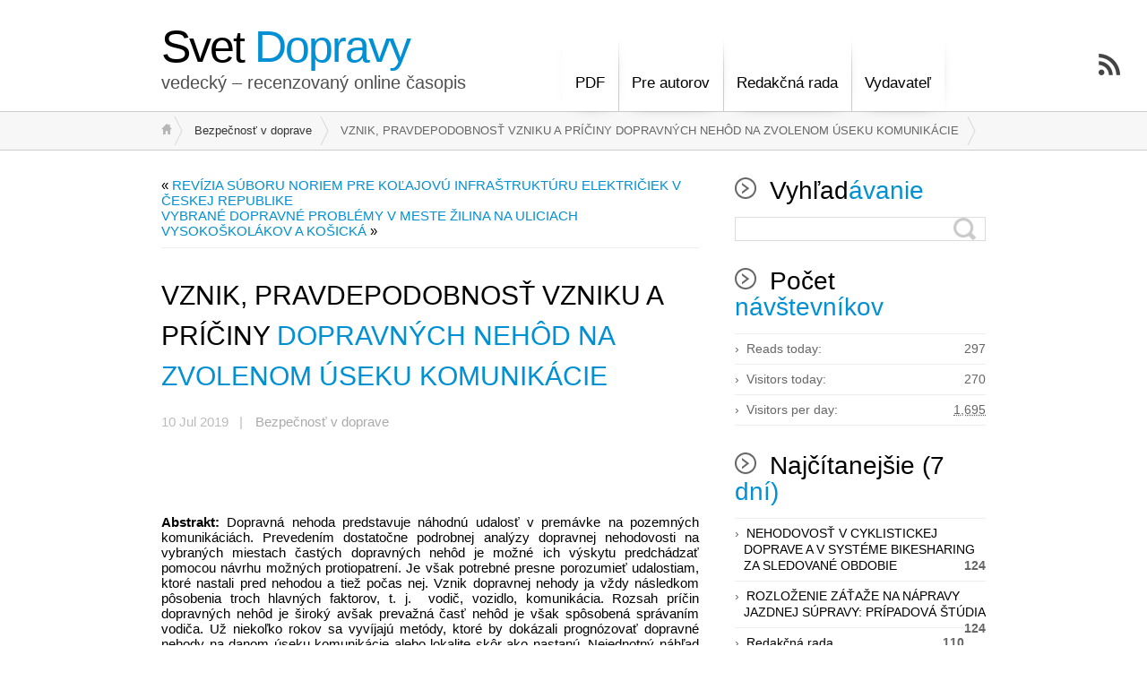

--- FILE ---
content_type: text/html; charset=UTF-8
request_url: https://www.svetdopravy.sk/vznik-pravdepodobnost-vzniku-a-priciny-dopravnych-nehod-na-zvolenom-useku-komunikacie/
body_size: 20215
content:
<!DOCTYPE html>
<html class="notie67" lang="en-US">
<head>
<meta charset="UTF-8" />
<meta name="viewport" content="width=device-width"><title>VZNIK, PRAVDEPODOBNOSŤ VZNIKU A PRÍČINY DOPRAVNÝCH NEHÔD NA ZVOLENOM ÚSEKU KOMUNIKÁCIE - Svet Dopravy | Svet Dopravy</title>
<link rel="profile" href="http://gmpg.org/xfn/11" /><link rel="stylesheet" type="text/css" media="all" href="https://www.svetdopravy.sk/wp-content/uploads/montezuma/style.css" /><link rel="shortcut icon" href="http://svetdopravy.sk/wp-content/themes/montezuma/images/favicon.ico" type="image/ico" />
<link rel="pingback" href="https://www.svetdopravy.sk/xmlrpc.php" />
<link rel="dns-prefetch" href="https://static.hupso.com/share/js/share_toolbar.js"><link rel="preconnect" href="https://static.hupso.com/share/js/share_toolbar.js"><link rel="preload" href="https://static.hupso.com/share/js/share_toolbar.js"><meta property="og:image" content="https://www.svetdopravy.sk/wp-content/uploads/2019/07/Harantova-Obr.-6-Počet-DN-na-400-m-úsek-za-posledných-5-rokov-300x90.png"/>
<!-- This site is optimized with the Yoast SEO plugin v9.4 - https://yoast.com/wordpress/plugins/seo/ -->
<link rel="canonical" href="https://www.svetdopravy.sk/vznik-pravdepodobnost-vzniku-a-priciny-dopravnych-nehod-na-zvolenom-useku-komunikacie/" />
<!-- / Yoast SEO plugin. -->

<link rel="dns-prefetch" href="//connect.facebook.net" />
<link rel='dns-prefetch' href='//connect.facebook.net' />
<link rel='dns-prefetch' href='//s.w.org' />
<link rel="alternate" type="application/rss+xml" title="Svet Dopravy &raquo; Feed" href="https://www.svetdopravy.sk/feed/" />
<link rel="alternate" type="application/rss+xml" title="Svet Dopravy &raquo; Comments Feed" href="https://www.svetdopravy.sk/comments/feed/" />
		<script type="text/javascript">
			window._wpemojiSettings = {"baseUrl":"https:\/\/s.w.org\/images\/core\/emoji\/11\/72x72\/","ext":".png","svgUrl":"https:\/\/s.w.org\/images\/core\/emoji\/11\/svg\/","svgExt":".svg","source":{"concatemoji":"https:\/\/www.svetdopravy.sk\/wp-includes\/js\/wp-emoji-release.min.js?ver=5.0.24"}};
			!function(e,a,t){var n,r,o,i=a.createElement("canvas"),p=i.getContext&&i.getContext("2d");function s(e,t){var a=String.fromCharCode;p.clearRect(0,0,i.width,i.height),p.fillText(a.apply(this,e),0,0);e=i.toDataURL();return p.clearRect(0,0,i.width,i.height),p.fillText(a.apply(this,t),0,0),e===i.toDataURL()}function c(e){var t=a.createElement("script");t.src=e,t.defer=t.type="text/javascript",a.getElementsByTagName("head")[0].appendChild(t)}for(o=Array("flag","emoji"),t.supports={everything:!0,everythingExceptFlag:!0},r=0;r<o.length;r++)t.supports[o[r]]=function(e){if(!p||!p.fillText)return!1;switch(p.textBaseline="top",p.font="600 32px Arial",e){case"flag":return s([55356,56826,55356,56819],[55356,56826,8203,55356,56819])?!1:!s([55356,57332,56128,56423,56128,56418,56128,56421,56128,56430,56128,56423,56128,56447],[55356,57332,8203,56128,56423,8203,56128,56418,8203,56128,56421,8203,56128,56430,8203,56128,56423,8203,56128,56447]);case"emoji":return!s([55358,56760,9792,65039],[55358,56760,8203,9792,65039])}return!1}(o[r]),t.supports.everything=t.supports.everything&&t.supports[o[r]],"flag"!==o[r]&&(t.supports.everythingExceptFlag=t.supports.everythingExceptFlag&&t.supports[o[r]]);t.supports.everythingExceptFlag=t.supports.everythingExceptFlag&&!t.supports.flag,t.DOMReady=!1,t.readyCallback=function(){t.DOMReady=!0},t.supports.everything||(n=function(){t.readyCallback()},a.addEventListener?(a.addEventListener("DOMContentLoaded",n,!1),e.addEventListener("load",n,!1)):(e.attachEvent("onload",n),a.attachEvent("onreadystatechange",function(){"complete"===a.readyState&&t.readyCallback()})),(n=t.source||{}).concatemoji?c(n.concatemoji):n.wpemoji&&n.twemoji&&(c(n.twemoji),c(n.wpemoji)))}(window,document,window._wpemojiSettings);
		</script>
		<style type="text/css">
img.wp-smiley,
img.emoji {
	display: inline !important;
	border: none !important;
	box-shadow: none !important;
	height: 1em !important;
	width: 1em !important;
	margin: 0 .07em !important;
	vertical-align: -0.1em !important;
	background: none !important;
	padding: 0 !important;
}
</style>
<link rel='stylesheet' id='wp-block-library-css'  href='https://www.svetdopravy.sk/wp-includes/css/dist/block-library/style.min.css?ver=5.0.24' type='text/css' media='all' />
<link rel='stylesheet' id='cfblbcss-css'  href='https://www.svetdopravy.sk/wp-content/plugins/cardoza-facebook-like-box/cardozafacebook.css?ver=5.0.24' type='text/css' media='all' />
<link rel='stylesheet' id='hupso_css-css'  href='https://www.svetdopravy.sk/wp-content/plugins/hupso-share-buttons-for-twitter-facebook-google/style.css?ver=5.0.24' type='text/css' media='all' />
<script type='text/javascript' src='https://www.svetdopravy.sk/wp-includes/js/jquery/jquery.js?ver=1.12.4'></script>
<script type='text/javascript' src='https://www.svetdopravy.sk/wp-includes/js/jquery/jquery-migrate.min.js?ver=1.4.1'></script>
<script type='text/javascript' src='https://www.svetdopravy.sk/wp-content/plugins/jquery-lightbox-balupton-edition/scripts/jquery.lightbox.min.js?ver=1.4.9'></script>
<script type='text/javascript' src='https://www.svetdopravy.sk/wp-content/plugins/jquery-lightbox-balupton-edition/scripts/jquery.lightbox.plugin.min.js?ver=1.0'></script>
<script type='text/javascript' src='https://www.svetdopravy.sk/wp-content/plugins/cardoza-facebook-like-box/cardozafacebook.js?ver=5.0.24'></script>
<script type='text/javascript' src='https://www.svetdopravy.sk/wp-includes/js/jquery/ui/core.min.js?ver=1.11.4'></script>
<script type='text/javascript' src='https://www.svetdopravy.sk/wp-includes/js/jquery/ui/widget.min.js?ver=1.11.4'></script>
<script type='text/javascript' src='https://www.svetdopravy.sk/wp-includes/js/jquery/ui/effect.min.js?ver=1.11.4'></script>
<script type='text/javascript'>
/* <![CDATA[ */
var quicktagsL10n = {"closeAllOpenTags":"Close all open tags","closeTags":"close tags","enterURL":"Enter the URL","enterImageURL":"Enter the URL of the image","enterImageDescription":"Enter a description of the image","textdirection":"text direction","toggleTextdirection":"Toggle Editor Text Direction","dfw":"Distraction-free writing mode","strong":"Bold","strongClose":"Close bold tag","em":"Italic","emClose":"Close italic tag","link":"Insert link","blockquote":"Blockquote","blockquoteClose":"Close blockquote tag","del":"Deleted text (strikethrough)","delClose":"Close deleted text tag","ins":"Inserted text","insClose":"Close inserted text tag","image":"Insert image","ul":"Bulleted list","ulClose":"Close bulleted list tag","ol":"Numbered list","olClose":"Close numbered list tag","li":"List item","liClose":"Close list item tag","code":"Code","codeClose":"Close code tag","more":"Insert Read More tag"};
/* ]]> */
</script>
<script type='text/javascript' src='https://www.svetdopravy.sk/wp-includes/js/quicktags.min.js?ver=5.0.24'></script>
<script type='text/javascript' src='https://www.svetdopravy.sk/wp-content/themes/montezuma/javascript/smooth-menu.js?ver=5.0.24'></script>
<script type='text/javascript' src='https://www.svetdopravy.sk/wp-content/uploads/montezuma/javascript.js?ver=5.0.24'></script>
<link rel='https://api.w.org/' href='https://www.svetdopravy.sk/wp-json/' />
<link rel="EditURI" type="application/rsd+xml" title="RSD" href="https://www.svetdopravy.sk/xmlrpc.php?rsd" />
<link rel="wlwmanifest" type="application/wlwmanifest+xml" href="https://www.svetdopravy.sk/wp-includes/wlwmanifest.xml" /> 
<meta name="generator" content="WordPress 5.0.24" />
<link rel='shortlink' href='https://www.svetdopravy.sk/?p=2423' />
<link rel="alternate" type="application/json+oembed" href="https://www.svetdopravy.sk/wp-json/oembed/1.0/embed?url=https%3A%2F%2Fwww.svetdopravy.sk%2Fvznik-pravdepodobnost-vzniku-a-priciny-dopravnych-nehod-na-zvolenom-useku-komunikacie%2F" />
<link rel="alternate" type="text/xml+oembed" href="https://www.svetdopravy.sk/wp-json/oembed/1.0/embed?url=https%3A%2F%2Fwww.svetdopravy.sk%2Fvznik-pravdepodobnost-vzniku-a-priciny-dopravnych-nehod-na-zvolenom-useku-komunikacie%2F&#038;format=xml" />

<link rel="stylesheet" href="https://www.svetdopravy.sk/wp-content/plugins/count-per-day/counter.css" type="text/css" />
      
<script type="text/javascript">jQuery(function($) {
  $.Lightbox.construct({
    "show_linkback": false
  });
});</script>
          <style type="text/css" media="screen">
      div.printfriendly a, div.printfriendly a:link, div.printfriendly a:hover, div.printfriendly a:visited, div.printfriendly a:focus {
        text-decoration: none;
        border: none;
        -webkit-box-shadow:none!important;
        box-shadow:none!important;
      }
    </style>
           <style type="text/css" media="screen">
          div.printfriendly {
            margin: 12px 12px 12px 12px;
            position: relative;
            z-index: 1000;
          }
          div.printfriendly a, div.printfriendly a:link, div.printfriendly a:visited {
            font-size: 18px;
            color: #6D9F00;
            vertical-align: bottom;
          }
          .printfriendly a {
            box-shadow:none;
          }
          .printfriendly a:hover {
            cursor: pointer;
          }
          .printfriendly a img  {
            border: none;
            padding:0;
            margin-right: 6px;
            box-shadow: none;
            -webkit-box-shadow: none;
            -moz-box-shadow: none;
          }
          .printfriendly a span{
            vertical-align: bottom;
          }
          .pf-alignleft {
            float: left;
          }
          .pf-alignright {
            float: right;
          }
          div.pf-aligncenter {
            display: block;
            margin-left: auto;
            margin-right: auto;
            text-align: center;
          }
        </style>
        <style type="text/css" media="print">
          .printfriendly {
            display: none;
          }
        </style>
<script type='text/javascript'>
window.___gcfg = {lang: 'en'};
(function() 
{var po = document.createElement('script');
po.type = 'text/javascript'; po.async = true;po.src = 'https://apis.google.com/js/plusone.js';
var s = document.getElementsByTagName('script')[0];
s.parentNode.insertBefore(po, s);
})();</script>
<!-- Wordpress SEO Plugin by Mervin Praison ( https://mer.vin/seo-wordpress/ ) --> 
<link rel='canonical' href='https://www.svetdopravy.sk/vznik-pravdepodobnost-vzniku-a-priciny-dopravnych-nehod-na-zvolenom-useku-komunikacie/' />
<!-- End of Wordpress SEO Plugin by Mervin Praison --> 
<meta property="og:site_name" content="Svet Dopravy" />
<meta property="og:type" content="article" />
<meta property="og:locale" content="en_US" />
<meta property="og:url" content="https://www.svetdopravy.sk/vznik-pravdepodobnost-vzniku-a-priciny-dopravnych-nehod-na-zvolenom-useku-komunikacie/" />
<meta property="og:title" content="VZNIK, PRAVDEPODOBNOSŤ VZNIKU A PRÍČINY DOPRAVNÝCH NEHÔD NA ZVOLENOM ÚSEKU KOMUNIKÁCIE - Svet Dopravy" />
<meta property="og:description" content="Abstrakt: Dopravná nehoda predstavuje náhodnú udalosť v premávke na pozemných komunikáciách. Prevedením dostatočne podrobnej analýzy dopravnej nehodovosti na vybraných miestach častých dopravných nehôd je možné ich výskytu predchádzať pomocou návrhu možných protiopatrení. Je však potrebné presne porozumieť udalostiam, ktoré nastali pred nehodou a tiež počas nej. Vznik dopravnej nehody ja vždy následkom pôsobenia troch hlavných ...read more" />
<meta property="og:image" content="https://www.svetdopravy.sk/wp-content/uploads/2019/07/Harantova-Obr.-6-Počet-DN-na-400-m-úsek-za-posledných-5-rokov.png" />
<meta property="og:image:width" content="709" />
<meta property="og:image:height" content="213" />
<meta property="article:published_time" content="2019-07-10T08:25:32+00:00" />
<meta property="article:modified_time" content="2019-07-10T08:25:34+00:00" />
<meta property="article:author" content="https://www.svetdopravy.sk/author/uniza/" />
<meta property="article:section" content="Bezpečnosť v doprave" />
</head>
<body class="post-template-default single single-post postid-2423 single-format-standard">
		
	<div id="banner-bg" class="cf">
	<div id="banner" class="row">
		<div id="logo-area" class="col5">
			<h3 id="sitetitle">
				<a href="https://www.svetdopravy.sk">Svet Dopravy</a>
			</h3>
			<p id="tagline">vedecký &#8211; recenzovaný online časopis</p>
		</div>
		<nav id="menu1-wrapper" class="menu-wrapper col7">
<ul id="menu1" class="cf menu"><li class="page-archiv-vydanych-cisel"><a href="https://www.svetdopravy.sk/archiv-vydanych-cisel/">PDF</a></li>
<li class="page-prva-kategoria"><a href="https://www.svetdopravy.sk/prva-kategoria/">Pre autorov</a></li>
<li class="page-ocasopise"><a href="https://www.svetdopravy.sk/ocasopise/">Redakčná rada</a></li>
<li class="page-vydavatel"><a href="https://www.svetdopravy.sk/vydavatel/">Vydavateľ</a></li>
</ul></nav>

	</div>
</div>

<a href="https://www.svetdopravy.sk/feed/" class="rsslink" title="RSS odber"></a>
		

<div id="breadcrumbs1-bg">
	<nav id="breadcrumbs1" class="breadcrumbs lw">
		<ol><li class="bc-home"><a href="https://www.svetdopravy.sk">&nbsp;</a></li><li><a href="https://www.svetdopravy.sk/category/bezpecnost-v-doprave/">Bezpečnosť v doprave</a></li><li><span class="bc-current">VZNIK, PRAVDEPODOBNOSŤ VZNIKU  A PRÍČINY DOPRAVNÝCH NEHÔD NA ZVOLENOM ÚSEKU KOMUNIKÁCIE</span></li></ol>
	</nav>
</div>




<div id="main" class="row">

	<div id="content" class="col8">

		<nav class="singlenav cf">
			<div class="older">&laquo; <a href="https://www.svetdopravy.sk/revizia-suboru-noriem-pre-kolajovu-infrastrukturu-elektriciek-v-ceskej-republike/" rel="prev">REVÍZIA SÚBORU NORIEM PRE KOĽAJOVÚ INFRAŠTRUKTÚRU ELEKTRIČIEK V ČESKEJ REPUBLIKE</a></div>
			<div class="newer"><a href="https://www.svetdopravy.sk/vybrane-dopravne-problemy-v-meste-zilina-na-uliciach-vysokoskolakov-a-kosicka/" rel="next">VYBRANÉ DOPRAVNÉ PROBLÉMY V MESTE ŽILINA NA ULICIACH VYSOKOŠKOLÁKOV A KOŠICKÁ</a> &raquo;</div>
		</nav>
		
		<div id="post-2423" class="cf post-2423 post type-post status-publish format-standard has-post-thumbnail hentry category-bezpecnost-v-doprave">

			<h1>
				<a href="https://www.svetdopravy.sk/vznik-pravdepodobnost-vzniku-a-priciny-dopravnych-nehod-na-zvolenom-useku-komunikacie/" title="VZNIK, PRAVDEPODOBNOSŤ VZNIKU  A PRÍČINY DOPRAVNÝCH NEHÔD NA ZVOLENOM ÚSEKU KOMUNIKÁCIE" rel="bookmark">VZNIK, PRAVDEPODOBNOSŤ VZNIKU  A PRÍČINY DOPRAVNÝCH NEHÔD NA ZVOLENOM ÚSEKU KOMUNIKÁCIE</a>
				
			</h1>

			<div class="post-footer">
				10 Jul 2019 &nbsp;&nbsp;| <a href="https://www.svetdopravy.sk/category/bezpecnost-v-doprave/" rel="category tag">Bezpečnosť v doprave</a>
				
			</div>

			<div class="post-bodycopy cf">
				
<div class="fb-social-plugin fb-like" data-ref="above-post" data-href="https://www.svetdopravy.sk/vznik-pravdepodobnost-vzniku-a-priciny-dopravnych-nehod-na-zvolenom-useku-komunikacie/" data-share="true" data-width="450"></div>
<div class="pf-content"><iframe src="//www.facebook.com/plugins/like.php?href=https%3A%2F%2Fwww.svetdopravy.sk%2Fvznik-pravdepodobnost-vzniku-a-priciny-dopravnych-nehod-na-zvolenom-useku-komunikacie%2F&amp;layout=standard&amp;show_faces=true&amp;width=450&amp;action=like" scrolling="no" frameborder="0" allowTransparency="true" style="border:none; overflow:hidden; width:450px; height:60px;"></iframe>
<p><strong>Abstrakt:</strong> Dopravná
nehoda predstavuje náhodnú udalosť v premávke na pozemných komunikáciách.
Prevedením dostatočne podrobnej analýzy dopravnej nehodovosti na vybraných
miestach častých dopravných nehôd je možné ich výskytu predchádzať pomocou
návrhu možných protiopatrení. Je však potrebné presne porozumieť udalostiam,
ktoré nastali pred nehodou a tiež počas nej. Vznik dopravnej nehody ja vždy
následkom pôsobenia troch hlavných faktorov, t. j.&nbsp; vodič, vozidlo, komunikácia. Rozsah príčin
dopravných nehôd je široký avšak prevažná časť nehôd je však spôsobená
správaním vodiča. Už niekoľko rokov sa vyvíjajú metódy, ktoré by dokázali
prognózovať dopravné nehody na danom úseku komunikácie alebo lokalite skôr ako
nastanú. Nejednotný náhľad na problematiku dopravnej nehodovosti&nbsp; dal vzniknúť niekoľko metódam. Tieto metódy
všeobecne definujú pravdepodobný počet dopravných nehôd, prípadne počet
zranených, usmrtených osôb buď na určitom úseku komunikácie alebo určitej
oblasti.</p>



<p><strong>Kľúčové slová</strong>:
Dopravná nehoda 1, príčina dopravnej nehody 2, pravdepodobnosť 3, kritický
nehodový úsek 4</p>



<p><strong>JEL</strong>: R41</p>



<h4>Traffic accident occurrence, its probability and causes
on the selected section </h4>



<p><strong>Abstract:</strong>&nbsp; A traffic accident represents a stochastic
negative event in traffic on road communication network. Sufficiently detailed
analysis of traffic accidents and the implementation of some suitable
measurements can be helpful to prevent an occurrence of accidents at selected
locations where traffic accidents&#8217; occurrence is more frequent. It is also
important to analyses and understand the environment and events that occurred
before and during the accident. The emergence of a traffic accident is always
caused by three main factors: a driver, a vehicle and a road communication. The
range of causes of traffic accidents is wide, but most accidents are caused by
driver inappropriate behavior. Several years, the methods have been developing
for traffic accidents prediction. A different view of issue of traffic
accidents gave rise to several methods. These methods generally define the
probable number of traffic accidents or the number of injured, killed persons
at certain section of the road or in a certain area.</p>



<p><a><strong>Keywords</strong>: </a>Traffic
Accident 1, Cause of Traffic Accident 2, Probability 3, Black spots 4</p>



<h3>1   Úvod</h3>



<p>Každá jazda
vozidlom je spojená s určitou mierou rizika. Pod pojmom riziko je možné si
predstaviť určitú neistotu, mieru pravdepodobnosti, že dopravné podmienky môžu
vyústiť v nebezpečnú situáciu. Vznik nehody môžeme chápať ako zmes
najrôznejších po sebe nasledujúcich udalostí. Vždy sa dá polemizovať &#8220;čo
ak? čo by sa stalo keby?&#8221;. Vždy musíme počítať a vyrovnať sa s tým čo môže
nastať. Zlyhanie ľudského faktoru býva uvádzané v prevažnej miere ako prvotná
príčina.</p>



<p>Automobily
sú v súčasnosti vybavené rôznymi bezpečnostnými systémami. Hlavný cieľ bezpečnosti
vozidla je ochrana života účastníkov cestnej premávky. Bezpečnosť dopravy je
nielen vážny dopravný ale takisto spoločenský, a ekonomický problém. </p>



<h3>2   Dopravné nehody v cestnej doprave </h3>



<p>Pri dopravnej nehode dochádza k narušeniu rovnováhy medzi 3 faktormi – vodič, vozidlo a komunikácia. Podľa zaznamenaných údajov medzi najčastejšie príčiny dopravných nehôd na Slovensku patria porušenie povinnosti vodiča a účastníka cestnej premávky, nedovolená rýchlosť a nesprávny spôsob jazdy, nesprávne predchádzanie a odbočovanie. Na základe dlhodobých analýz sa zistilo, že na vznik dopravnej nehody má najväčší vplyv správanie vodiča. Porušenie povinnosti vodiča predstavuje na Slovensku priemerne až 43,1% z celkového počtu príčin za posledných 5 rokov (obr. 1). Z obrázku jasne vyplýva, že počet nehôd za rok na Slovenku je približne rovnaký. Avšak je možné si všimnúť, že s rastom počtu nehôd sa zvyšuje aj vplyv ľudského faktora na DN. Samozrejme&nbsp; okrem správania a&nbsp;psychického stavu vodiča má na vznik dopravnej nehody tiež vplyv prevádzkových podmienok komunikácie (poveternostné podmienky) a technický stav vozidla. </p>



<figure class="wp-block-image"><img src="http://www.svetdopravy.sk/wp-content/uploads/2019/07/Harantova-Obr.-1-Celkový-počet-nehôd-na-Slovensku-a-ich-príčina-vzniku.png" alt="" class="wp-image-2413" srcset="https://www.svetdopravy.sk/wp-content/uploads/2019/07/Harantova-Obr.-1-Celkový-počet-nehôd-na-Slovensku-a-ich-príčina-vzniku.png 528w, https://www.svetdopravy.sk/wp-content/uploads/2019/07/Harantova-Obr.-1-Celkový-počet-nehôd-na-Slovensku-a-ich-príčina-vzniku-300x161.png 300w" sizes="(max-width: 528px) 100vw, 528px" /></figure>



<p style="text-align:right">&nbsp;&nbsp;&nbsp;&nbsp;&nbsp;&nbsp;&nbsp;&nbsp;&nbsp;&nbsp;&nbsp; <em>Zdroj: Vlastné spracovanie podľa www.minv.sk</em></p>



<p style="text-align:center"><em>Obr.&nbsp; 1 Celkový počet nehôd na Slovensku a ich príčina vzniku&nbsp;&nbsp;&nbsp;&nbsp;</em>&nbsp;&nbsp;&nbsp;&nbsp;&nbsp;&nbsp;&nbsp; &nbsp;</p>



<p>Hoci sa počet smrteľných nehôd v Európe znižuje, EU vydala
tzv. bielu knihu – plán jednotného európskeho priestoru. Jeden z cieľov bielej
knihy je znížiť počet smrteľných nehôd v cestnej doprave do 2050 takmer na
nulu. V súlade s týmto cieľom sa EÚ usiluje o zníženie dopravných nehôd do roku
2020 na polovicu. [1,2,12,13]</p>



<h3>2.1   Ukazovatele dopravnej nehodovosti</h3>



<p>Potreba
porovnávať dopravnú nehodovosť z rôznych hľadísk (čas a miesto) umožnila
vzniknúť niekoľkým doplnkovým kritériám. Všeobecne sa nazývajú ukazovatele
dopravnej nehodovosti a slúžia k podrobnejšiemu hodnoteniu a porovnávaniu
dopravnej nehodovosti.</p>



<ul><li><strong>Ukazovateľ hustoty nehôd</strong> vyjadruje počet nehôd na jednotku dĺžky komunikácie. Používa sa predovšetkým pre hodnotenie bezpečnosti na cestných ťahoch, kedy je možné porovnávať jednotlivé úseky medzi sebou&nbsp; a určiť tak najrizikovejšie.</li></ul>



<figure class="wp-block-image"><img src="http://www.svetdopravy.sk/wp-content/uploads/2019/07/harantova-vzorec-1-1024x108.png" alt="" class="wp-image-2425" srcset="https://www.svetdopravy.sk/wp-content/uploads/2019/07/harantova-vzorec-1-1024x108.png 1024w, https://www.svetdopravy.sk/wp-content/uploads/2019/07/harantova-vzorec-1-300x32.png 300w, https://www.svetdopravy.sk/wp-content/uploads/2019/07/harantova-vzorec-1-768x81.png 768w, https://www.svetdopravy.sk/wp-content/uploads/2019/07/harantova-vzorec-1.png 1307w" sizes="(max-width: 1024px) 100vw, 1024px" /></figure>



<p>Kde:</p>



<ul><li>H – hustota dopravných nehôd [DN/km]</li><li>N – počet DN za rok [DN]</li><li>L – dĺžka úseku [km]</li><li>t – sledované obdobie [rok]</li></ul>



<ul><li><strong>Ukazovateľ relatívnej nehodovosti</strong> je najčastejšie používaným kritériom pre hodnotenie bezpečnosti pozemných komunikácií. Jeho hodnota vypovedá predovšetkým o pravdepodobnosti vzniku nehody na danom úseku komunikácie, a to vo vzťahu k jazdnému výkonu. [4,5,7]</li></ul>



<figure class="wp-block-image"><img src="http://www.svetdopravy.sk/wp-content/uploads/2019/07/harantova-vzorec-2-1024x108.png" alt="" class="wp-image-2426" srcset="https://www.svetdopravy.sk/wp-content/uploads/2019/07/harantova-vzorec-2-1024x108.png 1024w, https://www.svetdopravy.sk/wp-content/uploads/2019/07/harantova-vzorec-2-300x32.png 300w, https://www.svetdopravy.sk/wp-content/uploads/2019/07/harantova-vzorec-2-768x81.png 768w, https://www.svetdopravy.sk/wp-content/uploads/2019/07/harantova-vzorec-2.png 1311w" sizes="(max-width: 1024px) 100vw, 1024px" /></figure>



<p>Kde:</p>



<ul><li>R – ukazovateľ relatívnej nehodovosti [DN/(10<sup>6</sup>veh.km)]</li><li>N – počet DN za rok [DN]</li><li>RPDI – priemerná denná intenzita vozidiel za rok  [voz/24 h]</li><li>L – dĺžka úseku [km]</li><li>t – sledované obdobie [rok]</li></ul>



<h3>3   Analýza&nbsp;a pravdepodobnosť vzniku dopravnej nehody</h3>



<p>Pri hodnotení
bezpečnosti cestnej dopravy pomocou štatistiky existuje jedna nevýhoda, že sa
hodnotia nehody, ktoré sa už stali. Preto sa dlhodobo vyvíjajú metódy, ktoré by
dokázali prognózovať dopravné nehody a hodnotiť bezpečnosť na danom úseku
komunikácie alebo v lokalite, skôr ako sa stanú. Nejednotný pohľad na
prognózovanie dopravnej nehody umožnil vzniknúť viacerým metódam. Sú to metódy
hodnotiace bezpečnosť alebo predikujú počet nehôd, počet úmrtí alebo relatívnu
či absolútnu nehodovosť za daný časový úsek. [6,
14, 16]</p>



<p>Analýzu
dopravných nehôd môžeme vykonať dvomi spôsobmi:</p>



<ul><li>Zjednodušená analýza – slúži na získanie
základnej predstavy o nehodovej lokalite. Skúmajú sa predovšetkým&nbsp; časové výskyty DN, poveternostné podmienky,
nehodové lokality, druhy a príčiny nehôd.</li><li>Podrobná analýza – ak pomocou prvého spôsobu nie
je možné získať presný dôvod vzniku nehody, je potrebné vykonať podrobnejšie
skúmanie. Dôkladnejšie sa skúma priestorové vedenie cesty, druh a kvalita
povrchu vozovky, dopravné zaťaženie a iné. [1, 3, 10]</li></ul>



<h4>3.1   Modely predikcie počtu dopravných nehôd a Bayesov model</h4>



<p>Jednotná
metodika predikcie dopravných nehôd neexistuje. Každý model je použiteľný vždy
len pre určitú oblasť. Existuje celý rad variácii všeobecného vzťahu pre
predikciu nehôd. Od jednoduchších, kde rizikový faktor je intenzita vozidiel až
po komplexné modely zohľadňujúce veľký počet koeficientov pôsobiacich na vznik
nehody. Najväčší problém pri formulovaní modelu je získať správne hodnoty
koeficientov, ktoré budú použité pre určitú oblasť. Samozrejme vyvíjajú sa tiež
iné modely, ktoré sú založené na lineárnej regresnej analýze alebo Poissonovom
rozdelení. [9, 15]</p>



<p>Bayesov model môže byť použitý k odhadu pravdepodobnosti
vzniku dopravných nehôd. Klasická štatistika stanovuje pravdepodobnosť nejakej
udalosti na základe známych faktov z minulosti ale bayesovská štatistika sa používa
tam, kde to nie je možné. Ide o model, ktorý berie do úvahy nie len všetky
dostupné fakty ale tiež závislosti medzi nimi. Bayesova veta je základnou vetou
v bayesovskej štatistike, pretože je využívaná Bayesovými metódami na
aktualizáciu pravdepodobností, ktoré sú stupňom viery po získaní nových údajov.
[15]</p>



<h4>3.2   Kritické nehodové lokality</h4>



<p>Pri určovaní
kritických nehodových lokalít sa vychádza zo zásady, že dopravné nehody (DN)
nie sú rovnomerne rozdelené na cestných komunikáciách, ale v určitých
lokalitách (miestach a úsekoch) sa vyskytujú častejšie, ako v iných. Preto z
matematicko-štatistického pohľadu výskyt dopravných nehôd na cestných
komunikáciách môžeme považovať za zriedkavo sa vyskytujúce nerovnomerne
rozložené javy. Ich výskyt možno preto považovať za diskrétne sa meniacu
premennú. Rozloženie takéhoto pravdepodobnostného javu na cestných
komunikáciách sa dá presne vyjadriť zákonom Poissonovho rozdelenia. [8, 14]</p>



<p>Toto
rozdelenie pravdepodobnosti majú náhodné premenné, ktoré opisujú počet javov s
nasledujúcimi vlastnosťami:</p>



<ul><li>ak sa vyskytne jav v danom intervale (čas,
priestor), bez ohľadu na to, čo sa stalo inde, alebo inokedy,</li><li>pre každý časový bod je pravdepodobnosť javu
rovnaká v krátkom časovom intervale (to isté platí aj v priestore)</li><li>v žiadnom prípade sa nevyskytujú dva javy presne
na jednom mieste alebo v čase.</li></ul>



<p>Priemerný počet výskytov študovaného javu v danom úseku dĺžky je označený λ. [11]</p>



<figure class="wp-block-image"><img src="http://www.svetdopravy.sk/wp-content/uploads/2019/07/harantova-vzorec-3-1024x108.png" alt="" class="wp-image-2427" srcset="https://www.svetdopravy.sk/wp-content/uploads/2019/07/harantova-vzorec-3-1024x108.png 1024w, https://www.svetdopravy.sk/wp-content/uploads/2019/07/harantova-vzorec-3-300x32.png 300w, https://www.svetdopravy.sk/wp-content/uploads/2019/07/harantova-vzorec-3-768x81.png 768w, https://www.svetdopravy.sk/wp-content/uploads/2019/07/harantova-vzorec-3.png 1311w" sizes="(max-width: 1024px) 100vw, 1024px" /></figure>



<ul><li>P(x) &#8211; súčtová pravdepodobnosť vzniku práve x kritického počtu DN za rok na zvolenej normovej dĺžke cestnej siete v určitom územnom celku v empirickom štatistickom súbore pri zvolenej štatistickej istote, </li><li>m &#8211; parameter, ktorý vyjadruje priemerný počet DN na cestnej sieti podľa zvoleného kriteriálneho ukazovateľa nehodovosti, v určitom územnom celku</li><li>x – vypočítaný kritický počet DN za rok na jednotke dĺžky cestnej siete s istou pravdepodobnosťou P v určitom územnom celku,</li><li>e – základ prirodzeného logaritmu.</li></ul>



<h3>4   Zhodnotenie dopravnej nehodovosti na zvolenom úseku </h3>



<p>Na analýzu nehodovosti bola použitá cesta prvej triedy I/11, ktorá je súčasťou európskej cesty E75. Táto cesta spája severnú a južnú Európu. Na Slovensko vstupuje cez hraničný prechod Svrčinovec a vedie do Žilina s dĺžkou 36,8 km. Na Slovensku patrí medzi cesty s vysokým  počtom nehôd za rok. Najrizikovejší úsek cesty I/11 je medzi hraničným priechodom Svrčinovec (SR-ČR) a mestom Čadca (Obr. 2). Podľa záznamov polície, úsek cesty medzi kilometrom 407,700 – 410,500 (2,8 km) má najväčší výskyt nehôd na tejto ceste I. triedy. </p>



<figure class="wp-block-image"><img src="http://www.svetdopravy.sk/wp-content/uploads/2019/07/Harantova-Obr.-2-Riešený-úsek-komunikácie-I11.png" alt="" class="wp-image-2414" srcset="https://www.svetdopravy.sk/wp-content/uploads/2019/07/Harantova-Obr.-2-Riešený-úsek-komunikácie-I11.png 559w, https://www.svetdopravy.sk/wp-content/uploads/2019/07/Harantova-Obr.-2-Riešený-úsek-komunikácie-I11-300x118.png 300w" sizes="(max-width: 559px) 100vw, 559px" /></figure>



<p style="text-align:right">          <em>  Zdroj: Vlastné spracovanie podľa www.ssc.sk</em></p>



<p style="text-align:center"><em>Obr.  2 Riešený úsek komunikácie I/11</em></p>



<p>Kvôli lepšiemu
prehľadu dopravnej nehodovosti úseku sa analyzovali faktory ovplyvňujúce DN za
posledných 5 rokov. Počet nehôd na celej komunikácií prvej triedy I/11 za
posledných 5 rokov je 290. </p>



<p>Na riešenom úseku došlo za
rovnaký čas k 72 DN, čo predstavuje približne 25 % z celkového počtu. Jedná sa
o cestný ťah, ktorý spája Slovensko s dvomi štátmi (CZ, PL) a prechádza po ňom
tranzitná doprava. Zloženie dopravného prúdu je nasledovné približne 59% tvoria
ľahké vozidlá a 41% ťažké vozidlá. Keďže na úseku sa nachádza aj križovatka,
bol pri analýze rozdelený na dve časti s dĺžkou 1,2 km prvý a 1,6 km druhý
(obr. 2). Križovatka je situovaná na kilometri 408,900 (A4). Dôvodom rozdelenia
je zmena priemernej dennej intenzity (RPDI) v mieste križovatky. Na prvej časti
úseku došlo k 53 nehodám a v druhej časti k 17. V mieste križovatky boli
evidované 2 DN. Na úseku sa nachádza aj železničné priecestie a ostrá zákruta.</p>



<h4>4.1   Hlavné príčiny a&nbsp;podmienky DN</h4>



<p>Ako je známe, najväčší podiel na vzniku DN má práve ľudský faktor. Dopravné správanie človeka ovplyvňuje mnoho vonkajších a vnútorných faktorov. V tomto prípade bola uvedená ako hlavná príčina porušenie povinnosti vodiča, t. j. 61% zo všetkých príčin. Ak by sa pozeralo na príčiny DN na tomto úseku s rozdelením človek, technický stav vozidla a vplyv prostredia, bolo by možné tvrdiť nasledovné. Takmer všetky príčiny, okrem vplyvu počasia, boli spôsobené človekom. Príčiny, ktoré mali vplyv na DN na zvolenom úseku sú uvedené na obrázku 4:</p>



<figure class="wp-block-image"><img src="http://www.svetdopravy.sk/wp-content/uploads/2019/07/Harantova-Obr.-3-Hlavné-príčiny-dopravných-nehôd-na-zvolenom-úseku.png" alt="" class="wp-image-2415" srcset="https://www.svetdopravy.sk/wp-content/uploads/2019/07/Harantova-Obr.-3-Hlavné-príčiny-dopravných-nehôd-na-zvolenom-úseku.png 706w, https://www.svetdopravy.sk/wp-content/uploads/2019/07/Harantova-Obr.-3-Hlavné-príčiny-dopravných-nehôd-na-zvolenom-úseku-300x99.png 300w" sizes="(max-width: 706px) 100vw, 706px" /></figure>



<p style="text-align:right"><em>Zdroj: Vlastné spracovanie podľa www. minv.sk</em></p>



<p style="text-align:center"><em>Obr. 3 Hlavné príčiny dopravných nehôd na zvolenom úseku</em></p>



<p>Rovnako ako príčiny sa podpísali na DN aj poveternostné podmienky, smerové a výškové vedenie trasy (Obr. 4). Medzi poveternostné podmienky, ktoré  mali vplyv na vznik DN na riešenom úseku patrili: </p>



<figure class="wp-block-image"><img src="http://www.svetdopravy.sk/wp-content/uploads/2019/07/Harantova-Obr.-4-Vplyv-poveternostných-podmienok-a-smerového-vedenia-trasy-na-DN.png" alt="" class="wp-image-2416" srcset="https://www.svetdopravy.sk/wp-content/uploads/2019/07/Harantova-Obr.-4-Vplyv-poveternostných-podmienok-a-smerového-vedenia-trasy-na-DN.png 655w, https://www.svetdopravy.sk/wp-content/uploads/2019/07/Harantova-Obr.-4-Vplyv-poveternostných-podmienok-a-smerového-vedenia-trasy-na-DN-300x106.png 300w" sizes="(max-width: 655px) 100vw, 655px" /></figure>



<p style="text-align:right">                                                                      <em>Zdroj: Vlastné spracovanie podľa www. minv.sk</em></p>



<p style="text-align:center"><em>Obr.  4 Vplyv poveternostných podmienok a smerového vedenia trasy na DN</em></p>



<p>Tieto faktory majú najväčší
vplyv na zvýšený výskyt nehôd. Najvyšší počet DN sa stal pri nezaťažených
podmienkach, až 89%. Na zvyšné nehody malo vplyv predovšetkým počasie, ktoré
sťažilo prevádzkové podmienky na komunikácii. </p>



<p>Aj
smerové pomery a výškové vedenie trasy má priamy vplyv na vznik DN. Z
grafického vyhodnotenia je vidieť, že najväčší počet DN sa stal na priamom
úseku 80%, potom nasledovala úsek so zákrutou 17%. Pred zákrutou cesta klesá a
nie sú tam dobre rozhľadové pomery.</p>



<h4>4.2   Časový výskyt DN&nbsp;&nbsp; </h4>



<p>Dôležité je tiež zistiť, kedy počas dňa dochádzalo k DN, či sa jedná o dennú alebo nočnú dobu. Ale tiež počas ktorých dní dochádzalo k DN najviac. Vznik DN je výrazne ovplyvnený aj dopravnou špičkou. Na nasledujúcich obrázkoch sú znázornené spracované hodnoty zo záznamov.</p>



<figure class="wp-block-image"><img src="http://www.svetdopravy.sk/wp-content/uploads/2019/07/Harantova-Obr.-5-Čas-a-deň-vzniku-DN.png" alt="" class="wp-image-2417" srcset="https://www.svetdopravy.sk/wp-content/uploads/2019/07/Harantova-Obr.-5-Čas-a-deň-vzniku-DN.png 581w, https://www.svetdopravy.sk/wp-content/uploads/2019/07/Harantova-Obr.-5-Čas-a-deň-vzniku-DN-300x125.png 300w" sizes="(max-width: 581px) 100vw, 581px" /></figure>



<p style="text-align:right">                                                                      <em> Zdroj: Vlastné spracovanie podľa www.minv.sk</em></p>



<p style="text-align:center"><em>Obr.  5 Čas a deň vzniku DN</em></p>



<p>&nbsp;Ako je možné vidieť na obrázku 5, k
najväčšiemu počtu DN dochádzalo počas poobedia v čase 4-6 hod, t. j. 21%.
Najmenej zaznamenaných DN bolo skoro ráno a v čase 8-12 hod. Medzi najviac
zaťažený deň patrila streda v 25% prípadoch a potom nasledoval štvrtok s 24%.
Najmenší výskyt DN bol zaznamenaný v sobotu 5%.</p>



<h4>4.3   Rozloženie DN na riešenom úseku cesty</h4>



<figure class="wp-block-image"><img src="http://www.svetdopravy.sk/wp-content/uploads/2019/07/Harantova-Obr.-6-Počet-DN-na-400-m-úsek-za-posledných-5-rokov.png" alt="" class="wp-image-2420" srcset="https://www.svetdopravy.sk/wp-content/uploads/2019/07/Harantova-Obr.-6-Počet-DN-na-400-m-úsek-za-posledných-5-rokov.png 709w, https://www.svetdopravy.sk/wp-content/uploads/2019/07/Harantova-Obr.-6-Počet-DN-na-400-m-úsek-za-posledných-5-rokov-300x90.png 300w" sizes="(max-width: 709px) 100vw, 709px" /></figure>



<p style="text-align:right"><em>Zdroj: Vlastné spracovanie</em></p>



<p style="text-align:center">Obr. 6 Počet DN na 400 m úsek za posledných 5 rokov</p>



<p>Následky DN na
tomto úseku však nie sú veľmi vážne. Za posledných 5 rokov boli zaznamenané 4
ťažko zranené osoby a 4 ľahko zranené osoby. Hmotná škoda dosiahla výšku 219
470€ za všetky nehody. Dôvodom menej závažných&nbsp;
DN môže byť fakt, že úsek sa nachádza na území obce. Maximálna rýchlosť
je teda 50 km/h. V posledných rokoch na riešenom úseku sú každodennou súčasťou
tiež kongescie. Pretože DN neboli každý rok rozložené na rovnakej dĺžke, pre lepšiu
orientáciu je na obrázku 6 vyznačené ich miesto vzniku. Ich záznam je vytvorený
v systéme s hustotou 5 DN/km. Riešený úsek je rozdelený na rovnaké časti s
dĺžkou 400 m pre lepšie spracovanie. Dlhá čiara znázorňuje križovatku na úseku.
Najväčší počet DN (24) bol zaznamenaný v&nbsp;roku 2017 a&nbsp;naopak najmenší
(5) v&nbsp;roku 2015.</p>



<p>Z obrázku 6 je zrejmé, že najväčší počet nehôd bol na úseku 408,1 – 408,9 a to je 53 DN/1,2 km za 5 rokov. Rizikovejší úsek sa teda nachádza za križovatkou. Na tomto úseku je situované železničné priecestie, ostrá zákruta a zmena výškového vedenia cesty (Obr. 7).</p>



<figure class="wp-block-image"><img src="http://www.svetdopravy.sk/wp-content/uploads/2019/07/Harantova-Obr.-7-Úsek-cesty-s-najväčším-počtom-DN-za-rok.png" alt="" class="wp-image-2418" srcset="https://www.svetdopravy.sk/wp-content/uploads/2019/07/Harantova-Obr.-7-Úsek-cesty-s-najväčším-počtom-DN-za-rok.png 782w, https://www.svetdopravy.sk/wp-content/uploads/2019/07/Harantova-Obr.-7-Úsek-cesty-s-najväčším-počtom-DN-za-rok-300x87.png 300w, https://www.svetdopravy.sk/wp-content/uploads/2019/07/Harantova-Obr.-7-Úsek-cesty-s-najväčším-počtom-DN-za-rok-768x223.png 768w" sizes="(max-width: 782px) 100vw, 782px" /></figure>



<p style="text-align:right">              <em>Zdroj: Vlastné spracovanie na základe mapy.cz</em></p>



<p style="text-align:center"><em>Obr.  7 Úsek cesty s najväčším počtom DN za rok</em></p>



<h4>4.4   Bezpečnosť a&nbsp;vznik DN</h4>



<p>Bezpečná doprava je taká kedy sa všetky cesty do určitého
cieľa vykonali bez nehôd a nebezpečenstva. Na hodnotenie bezpečnosti sa
najčastejšie požíva ukazovateľ relatívnej nehodovosti, Pomocou tohto
ukazovateľa je možné určiť pravdepodobnosť vzniku nehody v závislosti od
jazdného výkonu. V nasledujúcej tabuľke sú vypočítané jeho hodnoty na rovnakú
dĺžku za rok.</p>



<p style="text-align:center"><em>Tab.  1 Priemerná denná intenzita vozidiel za rok a ukazovateľ relatívnej nehodovosti </em></p>



<figure class="wp-block-image"><img src="http://www.svetdopravy.sk/wp-content/uploads/2019/07/Harantova-Tab.-1-Priemerná-denná-intenzita-vozidiel-za-rok-a-ukazovateľ-relatívnej-nehodovosti.png" alt="" class="wp-image-2421" srcset="https://www.svetdopravy.sk/wp-content/uploads/2019/07/Harantova-Tab.-1-Priemerná-denná-intenzita-vozidiel-za-rok-a-ukazovateľ-relatívnej-nehodovosti.png 628w, https://www.svetdopravy.sk/wp-content/uploads/2019/07/Harantova-Tab.-1-Priemerná-denná-intenzita-vozidiel-za-rok-a-ukazovateľ-relatívnej-nehodovosti-300x117.png 300w" sizes="(max-width: 628px) 100vw, 628px" /></figure>



<p style="text-align:right"><em>Zdroj: Vlastné spracovanie</em></p>



<p>Výsledné
hodnoty je možné medzi sebou porovnávať. Pretože pre každý rok je zaznamenaný
určitý počet nehôd na rovnakej dĺžke. Najkritickejší úsek podľa výsledných
hodnôt je od 408,1-408,9 a to pre rok 2017 a&nbsp;2018. V&nbsp;tomto prípade
nadobúda hodnoty väčšie ako 3. Ak sú hodnoty ukazovateľa R väčšie ako 1,6
poukazuje to na absolútne nedostatky z&nbsp;hľadiska bezpečnosti cesty.
Vzhľadom na zvyšujúcu intenzitu vozidiel, na úseku nastáva vysoké riziko vzniku
nehody v&nbsp;budúcnosti. Hlavnou príčinou nehôd je železničné priecestie na
tomto úseku. Až 28 DN (2017-2018) sa stalo práve v&nbsp;tomto mieste. </p>



<p>Teoreticky uvažujme, že na tomto najviac zaťaženom úseku je
výskyt DN nerovnomerne rozložený. Potom sa dá rozloženie takéhoto
pravdepodobnostného javu presne vyjadriť zákonom Poissonovho rozdelenia (vzorec
3). Na&nbsp; tomto úseku bol priemerný počet
DN 10 za rok. Pomocou Poissonovho rozdelenia možno odhadnúť, pravdepodobnosť(P)
vzniku DN na tomto úseku (Tab. 2).</p>



<p style="text-align:center"><em>Tab.  2 Pravdepodobnosť vzniku DN na riešenom úseku</em></p>



<figure class="wp-block-image"><img src="http://www.svetdopravy.sk/wp-content/uploads/2019/07/Harantova-Tab.-2-Pravdepodobnosť-vzniku-DN-na-riešenom-úseku.png" alt="" class="wp-image-2422" srcset="https://www.svetdopravy.sk/wp-content/uploads/2019/07/Harantova-Tab.-2-Pravdepodobnosť-vzniku-DN-na-riešenom-úseku.png 388w, https://www.svetdopravy.sk/wp-content/uploads/2019/07/Harantova-Tab.-2-Pravdepodobnosť-vzniku-DN-na-riešenom-úseku-300x190.png 300w" sizes="(max-width: 388px) 100vw, 388px" /></figure>



<p>                 <em>Zdroj: Vlastné spracovanie</em></p>



<p>Tieto odhady sú zostavené na základe zaznamenaných údajov z
minulých rokov. Z tabuľky vyplýva, že pravdepodobnosť (P) vzniku viac ako 0 DN
za rok je takmer 100% a za polrok 99,33%. Avšak pri úvahe, že vznikne&nbsp; viac ako 10 DN klesá na 41,7% za rok, 1,37%
za polrok. S rastúcim počtom DN ich pravdepodobnosť (P) vzniku klesá. Ide však
iba o teoretický výpočet. Tento úsek je však možné považovať za kritický
vzhľadom na počet nehôd na relatívne krátku vzdialenosť.</p>



<h3>5   Zníženie nehodovosti na riešenom úseku</h3>



<p>Zníženie nehodovosti na tomto úseku by sa mohlo vyriešiť dobudovaním diaľnice D3 (Obr. 10). Tranzitná doprava bude prevedená na diaľnicu a tým by sa odľahčil tento úsek. Časť vozidiel by cez križovatku Svrčinovec odchádzala do Česka a ostatné  pokračovali smerom do Poľska. Intenzita vozidiel na úseku by sa tak približne znížila o 40%. Úsek diaľnice medzi križovatkou Svrčinovec &#8211; Poľsko je už v prevádzke (zelená). V súčasnosti sa práve buduje úsek diaľnice Svrčinovec – Čadca (červená). Preto všetky nákladné vozidlá smerujúce do PL a CZ zatiaľ prechádzajú týmto nehodovým úsekom.</p>



<figure class="wp-block-image"><img src="http://www.svetdopravy.sk/wp-content/uploads/2019/07/Harantova-Obr.-8-Diaľnica-D3.png" alt="" class="wp-image-2419" srcset="https://www.svetdopravy.sk/wp-content/uploads/2019/07/Harantova-Obr.-8-Diaľnica-D3.png 401w, https://www.svetdopravy.sk/wp-content/uploads/2019/07/Harantova-Obr.-8-Diaľnica-D3-300x192.png 300w" sizes="(max-width: 401px) 100vw, 401px" /></figure>



<p style="text-align:right"><em>Zdroj: Vlastné spracovanie na základe mapy.cz</em></p>



<p style="text-align:center"><em>Obr.  8 Diaľnica D3</em> </p>



<h3>6   Záver</h3>



<p>Dopravná nehodovosť na cestách okrem závažných vplyvov na bezpečnosť
predstavuje dôležitý ukazovateľ úrovne cestných podmienok, premávkových pomerov
a kvality údržby ciest. Štatistika o DN je základným východiskom pri hľadaní
príčin vzniku dopravných nehôd. Na základe týchto dát sa každoročne vytvára
zoznam nehodových lokalít. Z analýzy vyplynulo, že hlavná príčina DN je
porušenie povinnosti vodiča. Na riešenom úseku sa vyskytujú prevažne nehody s
materiálnymi škodami. Nehody vznikajú hlavne v mieste železničného priecestia a
v nepriehľadnej zákrute. Na Slovensku riešený úsek patrí medzi kritické.
Pomocou Poissonovho rozdelenia sme odhadli pravdepodobnosť vzniku určitého
počtu DN na tomto úseku. Môžeme predpokladať, že zlepšením podmienok na ceste
by sa mohol počet nehôd znížiť. Avšak, na vznik nehody má najväčší vplyv
človek. Preto, každý účastník cestnej premávky môže svojím zodpovedným
prístupom prispieť k väčšej bezpečnosti na našich cestách.</p>



<h3>7   Literatúra</h3>



<ol><li>Kalašová, A. Mikušová, M.: Bezpečnosť cestnej dopravy a dopravná psychológia. Žilina, 2017,EDIS. pp 224. ISBN 978-80-554-1329-7</li><li>Poliak, M: The Relationship with Reasonable Profit and Risk in Public Passenger Transport in the Slovakia, EKONOMICKY CASOPIS, Volume: 61 Issue: 2 Pages: 206-220</li><li>A. Kalasova, and Z. Krchova, “Telematics Applications and Their Influence on The Human Factor,” Transport Problems, vol. 8, no. 2, pp. 89-94, 2013.</li><li>K. Culik, A. Kalasova, and S. Kubikova, &#8220;Simulation as an Instrument for Research of Driver-vehicle Interaction,&#8221; 18th International Scientific Conference-Logi 2017, MATEC Web of Conferences O. Stopka, ed., Cedex A: E D P Sciences, 2017.</li><li>RISK ALLOCATION IN TRANSPORT PUBLIC SERVICE CONTRACTS, By:Poliak, M (Poliak, Milos)[ 1 ] ; Semanova, S (Semanova, Stefania)[ 1 ] ; Poliakova, A (Poliakova, Adela)[ 2 ] EKONOMSKI PREGLED, Volume: 66 Issue: 4 Pages: 384-403</li><li>BEREŽNÝ, R., KONEČNÝ, V: The impact of the quality of transport services on passenger demand in the suburban bus transport [Vplyv kvality dopravných služieb na dopyt po prímestskej autobusovej doprave] / Róbert Berežný, Vladimír Konečný. In: Procedia Engineering [elektronický zdroj]. &#8211; ISSN 1877-7058. &#8211; Vol. 192 (2017), online, s. 40-45. &#8211; Popis urobený 12.9.2017.</li><li>J. Kapusta, and A. Kalasova, &#8220;Motor Vehicle Safety Technologies in Relation to the Accident Rates,&#8221; Tools of Transport Telematics, Communications in Computer and Information Science J. Mikulski, ed., pp. 172-179, Berlin: Springer-Verlag Berlin, 2015.</li><li>PETRO,F., KONEČNÝ, V: Calculation of emissions from transport services and their use for the internalisation of external costs in road [Kalkulácia emisií z dopravných služieb a ich použitie na internalizáciu externých nákladov v cestnej doprave] In: Procedia Engineering [elektronický zdroj]. &#8211; ISSN 1877-7058. &#8211; Vol. 192 (2017), online, s. 677-682. &#8211; Popis urobený 12.9.2017.</li><li>Poliak, M. (1) “Impact of Road Network Charging System on Pricing for General Cargo Transportation”, Promet &#8211; Traffic &amp; Transportation, 24(1), pp. 25-33. doi: https://doi.org/10.7307/ptt.v24i1.263.</li><li>GNAP, J. &#8211; KONEČNÝ, V.: The impact of a demographic trend on the demand for scheduled bus transport in the Slovak Republic, In: Communications &#8211; Scientific Letters of the University of Žilina. &#8211; ISSN 1335-4205. &#8211; Vol. 10, No. 2 (2008), pp. 55-59</li><li>Grinstead, Charles M .; Snell, J. Laurie (2006). Úvod do pravdepodobnosti (2. vyd.). Providence, RI: Americká matematická spoločnosť. ISBN 978-0-8218-9414-9 .</li><li>https://eur-lex.uropa.eu/legal-content/SK/TXT/PDF</li><li>https://www.minv.sk/?kompletna-statistika</li><li>https://www.ssc.sk</li><li>http://projekt150.ha-vel.cz/node/97</li><li>https://ec.europa.eu/transport/road_safety/sites/roadsafety/files/pdf/projects/pilot4safey.pdf</li></ol>



<h4>Poďakovanie</h4>



<p>Táto štúdia/publikácia vznikla vďaka podpore v rámci operačného
programu Výskum a vývoj pre projekt:&nbsp;&nbsp; </p>



<p><strong><em>Centrum excelentnosti pre systémy a služby inteligentnej dopravy II.,</em></strong><em> </em>ITMS 26220120050 spolufinancovaný zo zdrojov Európskeho fondu regionálneho rozvoja.</p>



<figure class="wp-block-image"><img src="http://www.svetdopravy.sk/wp-content/uploads/2016/10/výskumné-aktivity-1.bmp" alt="" class="wp-image-1827"/></figure>



<p>&#8220;Podporujeme výskumné aktivity na Slovensku/Projekt je spolufinancovaný zo zdrojov EÚ&#8221;</p>



<hr class="wp-block-separator is-style-wide"/>



<p>Autori:</p>



<p><a>Veronika Harantová<sup>1</sup>, Kristián&nbsp; čulík<sup>2</sup>,
Alica Kalašová<sup>3</sup>, Zuzana
otáhalová<sup>4</sup></a></p>



<p>Tituly a pôsobisko autorov: </p>



<p><sup>1</sup>Ing. Veronika
Harantová, Žilinská univerzita, katedra Cestnej a&nbsp;mestskej dopravy,
Žilina, 010 26, Slovensko, <a href="mailto:veronika.harantova@fpedas.uniza.sk">veronika.harantova@fpedas.uniza.sk</a></p>



<p><sup>2</sup>Ing. Kristián Čulík, Žilinská univerzita,
katedra Cestnej a&nbsp;mestskej dopravy, Žilina, 010 26, Slovensko, <a href="mailto:kristian.culik@fpedas.uniza.sk">kristian.culik@fpedas.uniza.sk</a></p>



<p><sup>3</sup>prof. Ing. Alica Kalašová, PhD., Žilinská univerzita, katedra Cestnej a&nbsp;mestskej
dopravy, Žilina, 010 26, Slovensko, alica.kalasova@fpedas.uniza.sk<strong></strong></p>



<p><sup>4</sup>JUDr. Zuzana
Otáhalová, Žilina, 010 26, Slovensko, zuzana.otahalova@gmail.com<strong></strong></p>
<iframe src="//www.facebook.com/plugins/like.php?href=https%3A%2F%2Fwww.svetdopravy.sk%2Fvznik-pravdepodobnost-vzniku-a-priciny-dopravnych-nehod-na-zvolenom-useku-komunikacie%2F&amp;layout=standard&amp;show_faces=true&amp;width=450&amp;action=like" scrolling="no" frameborder="0" allowTransparency="true" style="border:none; overflow:hidden; width:450px; height:60px;"></iframe><div style="padding-bottom:20px; padding-top:10px;" class="hupso-share-buttons"><!-- Hupso Share Buttons - http://www.hupso.com/share/ --><a class="hupso_toolbar" href="http://www.hupso.com/share/"><img src="https://static.hupso.com/share/buttons/lang/cs/share.png" style="border:0px; padding-top:5px; float:left;" alt="Share Button"/></a><script type="text/javascript">var hupso_services_t=new Array("Twitter","Facebook","Google Plus","Linkedin");var hupso_background_t="#EAF4FF";var hupso_border_t="#66CCFF";var hupso_toolbar_size_t="big";var hupso_image_folder_url = "";var hupso_url_t="";var hupso_title_t="VZNIK, PRAVDEPODOBNOSŤ VZNIKU  A PRÍČINY DOPRAVNÝCH NEHÔD NA ZVOLENOM ÚSEKU KOMUNIKÁCIE";</script><script type="text/javascript" src="https://static.hupso.com/share/js/share_toolbar.js"></script><!-- Hupso Share Buttons --></div><div class="printfriendly pf-alignleft"><a href="#" rel="nofollow" onclick="window.print(); return false;" class="noslimstat" title="Printer Friendly, PDF & Email"><img src="https://cdn.printfriendly.com/icons/printfriendly-icon-md.png" alt="Print Friendly, PDF & Email" style="display: inline" />VYTLAČIŤ</a></div></div>
<div class="fb-social-plugin fb-like" data-ref="below-post" data-href="https://www.svetdopravy.sk/vznik-pravdepodobnost-vzniku-a-priciny-dopravnych-nehod-na-zvolenom-useku-komunikacie/" data-share="true" data-width="450"></div>

				
			</div>

			
			


		</div>

		

		<nav class="singlenav cf">
			<div class="older">&laquo; <a href="https://www.svetdopravy.sk/revizia-suboru-noriem-pre-kolajovu-infrastrukturu-elektriciek-v-ceskej-republike/" rel="prev">REVÍZIA SÚBORU NORIEM PRE KOĽAJOVÚ INFRAŠTRUKTÚRU ELEKTRIČIEK V ČESKEJ REPUBLIKE</a></div>
			<div class="newer"><a href="https://www.svetdopravy.sk/vybrane-dopravne-problemy-v-meste-zilina-na-uliciach-vysokoskolakov-a-kosicka/" rel="next">VYBRANÉ DOPRAVNÉ PROBLÉMY V MESTE ŽILINA NA ULICIACH VYSOKOŠKOLÁKOV A KOŠICKÁ</a> &raquo;</div>
		</nav>
		
	</div>
	
	<div id="widgetarea-one" class="col4">
		<aside id="search-2" class="widget widget_search cf"><h3><span>Vyhľadávanie</span></h3><form method="get" class="searchform" action="https://www.svetdopravy.sk/">
	<input type="text" class="field" name="s" value="" />
	<input type="submit" class="submit" name="submit" value="search" />
</form>
</aside><aside id="countperday_widget-3" class="widget widget_countperday_widget cf"><h3><span>Počet návštevníkov</span></h3><ul class="cpd"><li class="cpd-l"><span id="cpd_number_getreadstoday" class="cpd-r">297</span>Reads today:</li><li class="cpd-l"><span id="cpd_number_getusertoday" class="cpd-r">270</span>Visitors today:</li><li class="cpd-l"><span id="cpd_number_getuserperday" class="cpd-r"><abbr title="last 7 days without today">1,695</abbr></span>Visitors per day:</li></ul></aside><aside id="countperday_popular_posts_widget-3" class="widget widget_countperday_popular_posts_widget cf"><h3><span>Najčítanejšie (7 dní)</span></h3><ul class="cpd_front_list"><li><a href="https://www.svetdopravy.sk?p=2775">NEHODOVOSŤ V CYKLISTICKEJ DOPRAVE A V SYSTÉME BIKESHARING ZA SLEDOVANÉ OBDOBIE</a> <b>124</b></li>
<li><a href="https://www.svetdopravy.sk?p=3353">ROZLOŽENIE ZÁŤAŽE NA NÁPRAVY JAZDNEJ SÚPRAVY: PRÍPADOVÁ ŠTÚDIA</a> <b>124</b></li>
<li><a href="https://www.svetdopravy.sk?p=28">Redakčná rada</a> <b>110</b></li>
<li><a href="https://www.svetdopravy.sk?p=23">Vydavateľ</a> <b>105</b></li>
<li><a href="https://www.svetdopravy.sk?p=2">Pre autorov</a> <b>105</b></li>
<li><a href="https://www.svetdopravy.sk?p=1707">NÁMORNÉ PRIEPLAVY SVETA</a> <b>97</b></li>
<li><a href="https://www.svetdopravy.sk?p=1261">NEMECKÉ VNUTROZEMSKÉ PRIEPLAVY</a> <b>84</b></li>
</ul></aside><aside id="archives-2" class="widget widget_archive cf"><h3><span>Archív</span></h3>		<label class="screen-reader-text" for="archives-dropdown-2">Archív</label>
		<select id="archives-dropdown-2" name="archive-dropdown" onchange='document.location.href=this.options[this.selectedIndex].value;'>
			
			<option value="">Select Month</option>
				<option value='https://www.svetdopravy.sk/2025/09/'> September 2025 </option>
	<option value='https://www.svetdopravy.sk/2025/07/'> July 2025 </option>
	<option value='https://www.svetdopravy.sk/2024/12/'> December 2024 </option>
	<option value='https://www.svetdopravy.sk/2024/10/'> October 2024 </option>
	<option value='https://www.svetdopravy.sk/2024/07/'> July 2024 </option>
	<option value='https://www.svetdopravy.sk/2024/06/'> June 2024 </option>
	<option value='https://www.svetdopravy.sk/2024/05/'> May 2024 </option>
	<option value='https://www.svetdopravy.sk/2023/12/'> December 2023 </option>
	<option value='https://www.svetdopravy.sk/2023/08/'> August 2023 </option>
	<option value='https://www.svetdopravy.sk/2023/05/'> May 2023 </option>
	<option value='https://www.svetdopravy.sk/2023/01/'> January 2023 </option>
	<option value='https://www.svetdopravy.sk/2022/12/'> December 2022 </option>
	<option value='https://www.svetdopravy.sk/2022/09/'> September 2022 </option>
	<option value='https://www.svetdopravy.sk/2022/05/'> May 2022 </option>
	<option value='https://www.svetdopravy.sk/2021/12/'> December 2021 </option>
	<option value='https://www.svetdopravy.sk/2021/10/'> October 2021 </option>
	<option value='https://www.svetdopravy.sk/2021/07/'> July 2021 </option>
	<option value='https://www.svetdopravy.sk/2021/05/'> May 2021 </option>
	<option value='https://www.svetdopravy.sk/2021/01/'> January 2021 </option>
	<option value='https://www.svetdopravy.sk/2020/12/'> December 2020 </option>
	<option value='https://www.svetdopravy.sk/2020/09/'> September 2020 </option>
	<option value='https://www.svetdopravy.sk/2020/06/'> June 2020 </option>
	<option value='https://www.svetdopravy.sk/2020/04/'> April 2020 </option>
	<option value='https://www.svetdopravy.sk/2020/01/'> January 2020 </option>
	<option value='https://www.svetdopravy.sk/2019/09/'> September 2019 </option>
	<option value='https://www.svetdopravy.sk/2019/08/'> August 2019 </option>
	<option value='https://www.svetdopravy.sk/2019/07/'> July 2019 </option>
	<option value='https://www.svetdopravy.sk/2019/05/'> May 2019 </option>
	<option value='https://www.svetdopravy.sk/2019/04/'> April 2019 </option>
	<option value='https://www.svetdopravy.sk/2019/01/'> January 2019 </option>
	<option value='https://www.svetdopravy.sk/2018/07/'> July 2018 </option>
	<option value='https://www.svetdopravy.sk/2018/06/'> June 2018 </option>
	<option value='https://www.svetdopravy.sk/2017/02/'> February 2017 </option>
	<option value='https://www.svetdopravy.sk/2017/01/'> January 2017 </option>
	<option value='https://www.svetdopravy.sk/2016/12/'> December 2016 </option>
	<option value='https://www.svetdopravy.sk/2016/11/'> November 2016 </option>
	<option value='https://www.svetdopravy.sk/2016/10/'> October 2016 </option>
	<option value='https://www.svetdopravy.sk/2016/09/'> September 2016 </option>
	<option value='https://www.svetdopravy.sk/2016/08/'> August 2016 </option>
	<option value='https://www.svetdopravy.sk/2016/06/'> June 2016 </option>
	<option value='https://www.svetdopravy.sk/2016/05/'> May 2016 </option>
	<option value='https://www.svetdopravy.sk/2016/04/'> April 2016 </option>
	<option value='https://www.svetdopravy.sk/2016/01/'> January 2016 </option>
	<option value='https://www.svetdopravy.sk/2015/11/'> November 2015 </option>
	<option value='https://www.svetdopravy.sk/2015/10/'> October 2015 </option>
	<option value='https://www.svetdopravy.sk/2015/09/'> September 2015 </option>
	<option value='https://www.svetdopravy.sk/2015/08/'> August 2015 </option>
	<option value='https://www.svetdopravy.sk/2015/07/'> July 2015 </option>
	<option value='https://www.svetdopravy.sk/2015/06/'> June 2015 </option>
	<option value='https://www.svetdopravy.sk/2015/05/'> May 2015 </option>
	<option value='https://www.svetdopravy.sk/2015/04/'> April 2015 </option>
	<option value='https://www.svetdopravy.sk/2015/03/'> March 2015 </option>
	<option value='https://www.svetdopravy.sk/2015/01/'> January 2015 </option>
	<option value='https://www.svetdopravy.sk/2014/11/'> November 2014 </option>
	<option value='https://www.svetdopravy.sk/2014/10/'> October 2014 </option>
	<option value='https://www.svetdopravy.sk/2014/09/'> September 2014 </option>
	<option value='https://www.svetdopravy.sk/2014/08/'> August 2014 </option>
	<option value='https://www.svetdopravy.sk/2014/07/'> July 2014 </option>
	<option value='https://www.svetdopravy.sk/2014/06/'> June 2014 </option>
	<option value='https://www.svetdopravy.sk/2014/05/'> May 2014 </option>
	<option value='https://www.svetdopravy.sk/2014/04/'> April 2014 </option>
	<option value='https://www.svetdopravy.sk/2014/03/'> March 2014 </option>
	<option value='https://www.svetdopravy.sk/2014/02/'> February 2014 </option>
	<option value='https://www.svetdopravy.sk/2014/01/'> January 2014 </option>
	<option value='https://www.svetdopravy.sk/2013/12/'> December 2013 </option>
	<option value='https://www.svetdopravy.sk/2013/10/'> October 2013 </option>
	<option value='https://www.svetdopravy.sk/2013/09/'> September 2013 </option>
	<option value='https://www.svetdopravy.sk/2013/07/'> July 2013 </option>
	<option value='https://www.svetdopravy.sk/2013/06/'> June 2013 </option>
	<option value='https://www.svetdopravy.sk/2013/03/'> March 2013 </option>
	<option value='https://www.svetdopravy.sk/2013/02/'> February 2013 </option>
	<option value='https://www.svetdopravy.sk/2012/10/'> October 2012 </option>

		</select>
		</aside><aside id="text-2" class="widget widget_text cf"><h3><span>GPS monitorovanie vozidiel</span></h3>			<div class="textwidget"><a href="http://monitoringvozidiel.sk">http://monitoringvozidiel.sk</a></div>
		</aside><aside id="categories-3" class="widget widget_categories cf"><h3><span>Kategórie</span></h3>		<ul>
	<li class="cat-ako-usetrit"><a href="https://www.svetdopravy.sk/category/ako-usetrit/" >Ako ušetriť?</a>
</li>
	<li class="cat-alternativne-druhy-dopravy"><a href="https://www.svetdopravy.sk/category/alternativne-druhy-dopravy/" >alternatívne druhy dopravy</a>
</li>
	<li class="cat-bezpecnost-v-doprave"><a href="https://www.svetdopravy.sk/category/bezpecnost-v-doprave/" >Bezpečnosť v doprave</a>
</li>
	<li class="cat-cestna-nakladna-doprava"><a href="https://www.svetdopravy.sk/category/cestna-nakladna-doprava/" >Cestná nákladná doprava</a>
</li>
	<li class="cat-covid"><a href="https://www.svetdopravy.sk/category/covid/" >COVID</a>
</li>
	<li class="cat-doprava-a-zivotne-prostredie"><a href="https://www.svetdopravy.sk/category/doprava-a-zivotne-prostredie/" >Doprava a životné prostredie</a>
</li>
	<li class="cat-gps-monitoring-vozidiel"><a href="https://www.svetdopravy.sk/category/gps-monitoring-vozidiel/" >GPS monitoring vozidiel</a>
</li>
	<li class="cat-inteligentne-dopravne-systemy"><a href="https://www.svetdopravy.sk/category/inteligentne-dopravne-systemy/" >Inteligentné dopravné systémy</a>
</li>
	<li class="cat-legislativa"><a href="https://www.svetdopravy.sk/category/legislativa/" >Legislatíva</a>
</li>
	<li class="cat-letecka-doprava"><a href="https://www.svetdopravy.sk/category/letecka-doprava/" >Letecká doprava</a>
</li>
	<li class="cat-logistika"><a href="https://www.svetdopravy.sk/category/logistika/" >Logistika</a>
</li>
	<li class="cat-mhd"><a href="https://www.svetdopravy.sk/category/mhd/" >MHD</a>
</li>
	<li class="cat-mobilita"><a href="https://www.svetdopravy.sk/category/mobilita/" >Mobilita</a>
</li>
	<li class="cat-modelovanie-dopravy"><a href="https://www.svetdopravy.sk/category/modelovanie-dopravy/" >modelovanie dopravy</a>
</li>
	<li class="cat-myto"><a href="https://www.svetdopravy.sk/category/myto/" >Mýto</a>
</li>
	<li class="cat-namorna-doprava"><a href="https://www.svetdopravy.sk/category/namorna-doprava/" >Námorná doprava</a>
</li>
	<li class="cat-o-doprave-nevedecke-a-nerecenzovane"><a href="https://www.svetdopravy.sk/category/o-doprave-nevedecke-a-nerecenzovane/" >o Doprave &#8211; nevedecké a nerecenzované</a>
</li>
	<li class="cat-odborne-clanky-o-doprave-recenzovane"><a href="https://www.svetdopravy.sk/category/odborne-clanky-o-doprave-recenzovane/" >Odborné články o doprave recenzované</a>
</li>
	<li class="cat-pad"><a href="https://www.svetdopravy.sk/category/pad/" >PAD</a>
</li>
	<li class="cat-som-vodic"><a href="https://www.svetdopravy.sk/category/som-vodic/" >Som Vodič</a>
</li>
	<li class="cat-uncategorized"><a href="https://www.svetdopravy.sk/category/uncategorized/" >Uncategorized</a>
</li>
	<li class="cat-vnutrozemska-vodna-doprava"><a href="https://www.svetdopravy.sk/category/vnutrozemska-vodna-doprava/" >Vnútrozemská vodná doprava</a>
</li>
	<li class="cat-zeleznicna-doprava"><a href="https://www.svetdopravy.sk/category/zeleznicna-doprava/" >Železničná doprava</a>
</li>
		</ul>
</aside><aside id="fblbx" class="widget widget_cardoza_fb_like cf"><h3><span>Asociacia Asatech</span></h3>	<div class="fb-page" style="border:1px solid #"
			 data-width="300"
	 	
	 data-height="500"
     data-href="http://www.facebook.com/asociaciaAsatech?locale="fr_FR""  
     data-small-header=""  
     data-hide-cover="" 
     data-show-facepile="false"  
	 
	 			data-tabs="timeline"
		
    
	data-show-posts="false"
	 >
	
	
	
		
		
</div>
<div id="fb-root"></div>
<script>
  (function(d, s, id) {
    var js, fjs = d.getElementsByTagName(s)[0];
    if (d.getElementById(id)) return;
    js = d.createElement(s); js.id = id;
    js.src = "//connect.facebook.net/en_US/sdk.js#xfbml=1&version=v2.4";
    fjs.parentNode.insertBefore(js, fjs);
  }(document, 'script', 'facebook-jssdk'));
</script>
  
    </aside>
	</div>
	
</div>

<div id="footer-bg">
	<div id="footer" class="lw">
	
		<p>&copy; 2025 Svet Dopravy &mdash; ISSN 1338-9629 - Asociácia Poskytovateľov Monitorovacích Satelitných<br>Technológií a Inteligentných Dopravných systémov ASATECH</p>
				
		<!-- 
		<p>61 queries in 1.059  seconds.</p>
		-->	
		
	</div>
	

</div>
	
		<script>
			var modal = document.getElementById('cfblb_modal');
		if(modal)
		{
				var span = document.getElementsByClassName("cfblb_close")[0];

				span.onclick = function() {
					modal.style.display = "none";
				}
				
				window.onclick = function(event) {
					if (event.target == modal) {
						modal.style.display = "none";
					}
				}
		}		
	</script>
<script type="text/javascript">quicktags({ id: 'comment-form', buttons: 'strong,em,link,block,code,close' });</script>
		      <script type="text/javascript">

          var pfHeaderImgUrl = '';
          var pfHeaderTagline = '';
          var pfdisableClickToDel = '0';
          var pfImagesSize = 'full-size';
          var pfImageDisplayStyle = 'right';
          var pfDisableEmail = '1';
          var pfDisablePDF = '1';
          var pfDisablePrint = '0';
          var pfCustomCSS = '';
          var pfPlatform = 'Wordpress';
      (function() {
            var e = document.createElement('script'); e.type="text/javascript";
            e.src = 'https://cdn.printfriendly.com/printfriendly.js';
            document.getElementsByTagName('head')[0].appendChild(e);
        })();
      </script>
<script type='text/javascript' src='https://www.svetdopravy.sk/wp-content/plugins/q2w3-fixed-widget/js/q2w3-fixed-widget.min.js?ver=5.1.4'></script>
<script type='text/javascript'>
/* <![CDATA[ */
var FB_WP=FB_WP||{};FB_WP.queue={_methods:[],flushed:false,add:function(fn){FB_WP.queue.flushed?fn():FB_WP.queue._methods.push(fn)},flush:function(){for(var fn;fn=FB_WP.queue._methods.shift();){fn()}FB_WP.queue.flushed=true}};window.fbAsyncInit=function(){FB.init({"xfbml":true});if(FB_WP && FB_WP.queue && FB_WP.queue.flush){FB_WP.queue.flush()}}
/* ]]> */
</script>
<script type="text/javascript">(function(d,s,id){var js,fjs=d.getElementsByTagName(s)[0];if(d.getElementById(id)){return}js=d.createElement(s);js.id=id;js.src="https:\/\/connect.facebook.net\/en_US\/all.js";fjs.parentNode.insertBefore(js,fjs)}(document,"script","facebook-jssdk"));</script>
<script type='text/javascript' src='https://www.svetdopravy.sk/wp-includes/js/wp-embed.min.js?ver=5.0.24'></script>
<div id="fb-root"></div>
</body>
</html>
